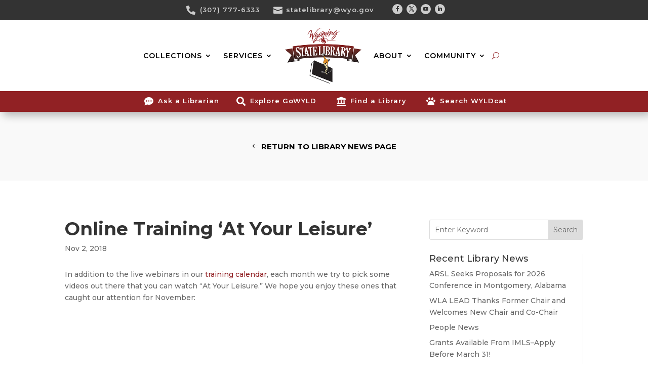

--- FILE ---
content_type: text/html; charset=utf-8
request_url: https://www.google.com/recaptcha/api2/anchor?ar=1&k=6LcP9A0lAAAAAI0GKtHx77DTqBhsge9pyKj7G-uU&co=aHR0cHM6Ly9saWJyYXJ5Lnd5by5nb3Y6NDQz&hl=en&v=PoyoqOPhxBO7pBk68S4YbpHZ&size=invisible&anchor-ms=20000&execute-ms=30000&cb=m2b4xdv4sai
body_size: 48934
content:
<!DOCTYPE HTML><html dir="ltr" lang="en"><head><meta http-equiv="Content-Type" content="text/html; charset=UTF-8">
<meta http-equiv="X-UA-Compatible" content="IE=edge">
<title>reCAPTCHA</title>
<style type="text/css">
/* cyrillic-ext */
@font-face {
  font-family: 'Roboto';
  font-style: normal;
  font-weight: 400;
  font-stretch: 100%;
  src: url(//fonts.gstatic.com/s/roboto/v48/KFO7CnqEu92Fr1ME7kSn66aGLdTylUAMa3GUBHMdazTgWw.woff2) format('woff2');
  unicode-range: U+0460-052F, U+1C80-1C8A, U+20B4, U+2DE0-2DFF, U+A640-A69F, U+FE2E-FE2F;
}
/* cyrillic */
@font-face {
  font-family: 'Roboto';
  font-style: normal;
  font-weight: 400;
  font-stretch: 100%;
  src: url(//fonts.gstatic.com/s/roboto/v48/KFO7CnqEu92Fr1ME7kSn66aGLdTylUAMa3iUBHMdazTgWw.woff2) format('woff2');
  unicode-range: U+0301, U+0400-045F, U+0490-0491, U+04B0-04B1, U+2116;
}
/* greek-ext */
@font-face {
  font-family: 'Roboto';
  font-style: normal;
  font-weight: 400;
  font-stretch: 100%;
  src: url(//fonts.gstatic.com/s/roboto/v48/KFO7CnqEu92Fr1ME7kSn66aGLdTylUAMa3CUBHMdazTgWw.woff2) format('woff2');
  unicode-range: U+1F00-1FFF;
}
/* greek */
@font-face {
  font-family: 'Roboto';
  font-style: normal;
  font-weight: 400;
  font-stretch: 100%;
  src: url(//fonts.gstatic.com/s/roboto/v48/KFO7CnqEu92Fr1ME7kSn66aGLdTylUAMa3-UBHMdazTgWw.woff2) format('woff2');
  unicode-range: U+0370-0377, U+037A-037F, U+0384-038A, U+038C, U+038E-03A1, U+03A3-03FF;
}
/* math */
@font-face {
  font-family: 'Roboto';
  font-style: normal;
  font-weight: 400;
  font-stretch: 100%;
  src: url(//fonts.gstatic.com/s/roboto/v48/KFO7CnqEu92Fr1ME7kSn66aGLdTylUAMawCUBHMdazTgWw.woff2) format('woff2');
  unicode-range: U+0302-0303, U+0305, U+0307-0308, U+0310, U+0312, U+0315, U+031A, U+0326-0327, U+032C, U+032F-0330, U+0332-0333, U+0338, U+033A, U+0346, U+034D, U+0391-03A1, U+03A3-03A9, U+03B1-03C9, U+03D1, U+03D5-03D6, U+03F0-03F1, U+03F4-03F5, U+2016-2017, U+2034-2038, U+203C, U+2040, U+2043, U+2047, U+2050, U+2057, U+205F, U+2070-2071, U+2074-208E, U+2090-209C, U+20D0-20DC, U+20E1, U+20E5-20EF, U+2100-2112, U+2114-2115, U+2117-2121, U+2123-214F, U+2190, U+2192, U+2194-21AE, U+21B0-21E5, U+21F1-21F2, U+21F4-2211, U+2213-2214, U+2216-22FF, U+2308-230B, U+2310, U+2319, U+231C-2321, U+2336-237A, U+237C, U+2395, U+239B-23B7, U+23D0, U+23DC-23E1, U+2474-2475, U+25AF, U+25B3, U+25B7, U+25BD, U+25C1, U+25CA, U+25CC, U+25FB, U+266D-266F, U+27C0-27FF, U+2900-2AFF, U+2B0E-2B11, U+2B30-2B4C, U+2BFE, U+3030, U+FF5B, U+FF5D, U+1D400-1D7FF, U+1EE00-1EEFF;
}
/* symbols */
@font-face {
  font-family: 'Roboto';
  font-style: normal;
  font-weight: 400;
  font-stretch: 100%;
  src: url(//fonts.gstatic.com/s/roboto/v48/KFO7CnqEu92Fr1ME7kSn66aGLdTylUAMaxKUBHMdazTgWw.woff2) format('woff2');
  unicode-range: U+0001-000C, U+000E-001F, U+007F-009F, U+20DD-20E0, U+20E2-20E4, U+2150-218F, U+2190, U+2192, U+2194-2199, U+21AF, U+21E6-21F0, U+21F3, U+2218-2219, U+2299, U+22C4-22C6, U+2300-243F, U+2440-244A, U+2460-24FF, U+25A0-27BF, U+2800-28FF, U+2921-2922, U+2981, U+29BF, U+29EB, U+2B00-2BFF, U+4DC0-4DFF, U+FFF9-FFFB, U+10140-1018E, U+10190-1019C, U+101A0, U+101D0-101FD, U+102E0-102FB, U+10E60-10E7E, U+1D2C0-1D2D3, U+1D2E0-1D37F, U+1F000-1F0FF, U+1F100-1F1AD, U+1F1E6-1F1FF, U+1F30D-1F30F, U+1F315, U+1F31C, U+1F31E, U+1F320-1F32C, U+1F336, U+1F378, U+1F37D, U+1F382, U+1F393-1F39F, U+1F3A7-1F3A8, U+1F3AC-1F3AF, U+1F3C2, U+1F3C4-1F3C6, U+1F3CA-1F3CE, U+1F3D4-1F3E0, U+1F3ED, U+1F3F1-1F3F3, U+1F3F5-1F3F7, U+1F408, U+1F415, U+1F41F, U+1F426, U+1F43F, U+1F441-1F442, U+1F444, U+1F446-1F449, U+1F44C-1F44E, U+1F453, U+1F46A, U+1F47D, U+1F4A3, U+1F4B0, U+1F4B3, U+1F4B9, U+1F4BB, U+1F4BF, U+1F4C8-1F4CB, U+1F4D6, U+1F4DA, U+1F4DF, U+1F4E3-1F4E6, U+1F4EA-1F4ED, U+1F4F7, U+1F4F9-1F4FB, U+1F4FD-1F4FE, U+1F503, U+1F507-1F50B, U+1F50D, U+1F512-1F513, U+1F53E-1F54A, U+1F54F-1F5FA, U+1F610, U+1F650-1F67F, U+1F687, U+1F68D, U+1F691, U+1F694, U+1F698, U+1F6AD, U+1F6B2, U+1F6B9-1F6BA, U+1F6BC, U+1F6C6-1F6CF, U+1F6D3-1F6D7, U+1F6E0-1F6EA, U+1F6F0-1F6F3, U+1F6F7-1F6FC, U+1F700-1F7FF, U+1F800-1F80B, U+1F810-1F847, U+1F850-1F859, U+1F860-1F887, U+1F890-1F8AD, U+1F8B0-1F8BB, U+1F8C0-1F8C1, U+1F900-1F90B, U+1F93B, U+1F946, U+1F984, U+1F996, U+1F9E9, U+1FA00-1FA6F, U+1FA70-1FA7C, U+1FA80-1FA89, U+1FA8F-1FAC6, U+1FACE-1FADC, U+1FADF-1FAE9, U+1FAF0-1FAF8, U+1FB00-1FBFF;
}
/* vietnamese */
@font-face {
  font-family: 'Roboto';
  font-style: normal;
  font-weight: 400;
  font-stretch: 100%;
  src: url(//fonts.gstatic.com/s/roboto/v48/KFO7CnqEu92Fr1ME7kSn66aGLdTylUAMa3OUBHMdazTgWw.woff2) format('woff2');
  unicode-range: U+0102-0103, U+0110-0111, U+0128-0129, U+0168-0169, U+01A0-01A1, U+01AF-01B0, U+0300-0301, U+0303-0304, U+0308-0309, U+0323, U+0329, U+1EA0-1EF9, U+20AB;
}
/* latin-ext */
@font-face {
  font-family: 'Roboto';
  font-style: normal;
  font-weight: 400;
  font-stretch: 100%;
  src: url(//fonts.gstatic.com/s/roboto/v48/KFO7CnqEu92Fr1ME7kSn66aGLdTylUAMa3KUBHMdazTgWw.woff2) format('woff2');
  unicode-range: U+0100-02BA, U+02BD-02C5, U+02C7-02CC, U+02CE-02D7, U+02DD-02FF, U+0304, U+0308, U+0329, U+1D00-1DBF, U+1E00-1E9F, U+1EF2-1EFF, U+2020, U+20A0-20AB, U+20AD-20C0, U+2113, U+2C60-2C7F, U+A720-A7FF;
}
/* latin */
@font-face {
  font-family: 'Roboto';
  font-style: normal;
  font-weight: 400;
  font-stretch: 100%;
  src: url(//fonts.gstatic.com/s/roboto/v48/KFO7CnqEu92Fr1ME7kSn66aGLdTylUAMa3yUBHMdazQ.woff2) format('woff2');
  unicode-range: U+0000-00FF, U+0131, U+0152-0153, U+02BB-02BC, U+02C6, U+02DA, U+02DC, U+0304, U+0308, U+0329, U+2000-206F, U+20AC, U+2122, U+2191, U+2193, U+2212, U+2215, U+FEFF, U+FFFD;
}
/* cyrillic-ext */
@font-face {
  font-family: 'Roboto';
  font-style: normal;
  font-weight: 500;
  font-stretch: 100%;
  src: url(//fonts.gstatic.com/s/roboto/v48/KFO7CnqEu92Fr1ME7kSn66aGLdTylUAMa3GUBHMdazTgWw.woff2) format('woff2');
  unicode-range: U+0460-052F, U+1C80-1C8A, U+20B4, U+2DE0-2DFF, U+A640-A69F, U+FE2E-FE2F;
}
/* cyrillic */
@font-face {
  font-family: 'Roboto';
  font-style: normal;
  font-weight: 500;
  font-stretch: 100%;
  src: url(//fonts.gstatic.com/s/roboto/v48/KFO7CnqEu92Fr1ME7kSn66aGLdTylUAMa3iUBHMdazTgWw.woff2) format('woff2');
  unicode-range: U+0301, U+0400-045F, U+0490-0491, U+04B0-04B1, U+2116;
}
/* greek-ext */
@font-face {
  font-family: 'Roboto';
  font-style: normal;
  font-weight: 500;
  font-stretch: 100%;
  src: url(//fonts.gstatic.com/s/roboto/v48/KFO7CnqEu92Fr1ME7kSn66aGLdTylUAMa3CUBHMdazTgWw.woff2) format('woff2');
  unicode-range: U+1F00-1FFF;
}
/* greek */
@font-face {
  font-family: 'Roboto';
  font-style: normal;
  font-weight: 500;
  font-stretch: 100%;
  src: url(//fonts.gstatic.com/s/roboto/v48/KFO7CnqEu92Fr1ME7kSn66aGLdTylUAMa3-UBHMdazTgWw.woff2) format('woff2');
  unicode-range: U+0370-0377, U+037A-037F, U+0384-038A, U+038C, U+038E-03A1, U+03A3-03FF;
}
/* math */
@font-face {
  font-family: 'Roboto';
  font-style: normal;
  font-weight: 500;
  font-stretch: 100%;
  src: url(//fonts.gstatic.com/s/roboto/v48/KFO7CnqEu92Fr1ME7kSn66aGLdTylUAMawCUBHMdazTgWw.woff2) format('woff2');
  unicode-range: U+0302-0303, U+0305, U+0307-0308, U+0310, U+0312, U+0315, U+031A, U+0326-0327, U+032C, U+032F-0330, U+0332-0333, U+0338, U+033A, U+0346, U+034D, U+0391-03A1, U+03A3-03A9, U+03B1-03C9, U+03D1, U+03D5-03D6, U+03F0-03F1, U+03F4-03F5, U+2016-2017, U+2034-2038, U+203C, U+2040, U+2043, U+2047, U+2050, U+2057, U+205F, U+2070-2071, U+2074-208E, U+2090-209C, U+20D0-20DC, U+20E1, U+20E5-20EF, U+2100-2112, U+2114-2115, U+2117-2121, U+2123-214F, U+2190, U+2192, U+2194-21AE, U+21B0-21E5, U+21F1-21F2, U+21F4-2211, U+2213-2214, U+2216-22FF, U+2308-230B, U+2310, U+2319, U+231C-2321, U+2336-237A, U+237C, U+2395, U+239B-23B7, U+23D0, U+23DC-23E1, U+2474-2475, U+25AF, U+25B3, U+25B7, U+25BD, U+25C1, U+25CA, U+25CC, U+25FB, U+266D-266F, U+27C0-27FF, U+2900-2AFF, U+2B0E-2B11, U+2B30-2B4C, U+2BFE, U+3030, U+FF5B, U+FF5D, U+1D400-1D7FF, U+1EE00-1EEFF;
}
/* symbols */
@font-face {
  font-family: 'Roboto';
  font-style: normal;
  font-weight: 500;
  font-stretch: 100%;
  src: url(//fonts.gstatic.com/s/roboto/v48/KFO7CnqEu92Fr1ME7kSn66aGLdTylUAMaxKUBHMdazTgWw.woff2) format('woff2');
  unicode-range: U+0001-000C, U+000E-001F, U+007F-009F, U+20DD-20E0, U+20E2-20E4, U+2150-218F, U+2190, U+2192, U+2194-2199, U+21AF, U+21E6-21F0, U+21F3, U+2218-2219, U+2299, U+22C4-22C6, U+2300-243F, U+2440-244A, U+2460-24FF, U+25A0-27BF, U+2800-28FF, U+2921-2922, U+2981, U+29BF, U+29EB, U+2B00-2BFF, U+4DC0-4DFF, U+FFF9-FFFB, U+10140-1018E, U+10190-1019C, U+101A0, U+101D0-101FD, U+102E0-102FB, U+10E60-10E7E, U+1D2C0-1D2D3, U+1D2E0-1D37F, U+1F000-1F0FF, U+1F100-1F1AD, U+1F1E6-1F1FF, U+1F30D-1F30F, U+1F315, U+1F31C, U+1F31E, U+1F320-1F32C, U+1F336, U+1F378, U+1F37D, U+1F382, U+1F393-1F39F, U+1F3A7-1F3A8, U+1F3AC-1F3AF, U+1F3C2, U+1F3C4-1F3C6, U+1F3CA-1F3CE, U+1F3D4-1F3E0, U+1F3ED, U+1F3F1-1F3F3, U+1F3F5-1F3F7, U+1F408, U+1F415, U+1F41F, U+1F426, U+1F43F, U+1F441-1F442, U+1F444, U+1F446-1F449, U+1F44C-1F44E, U+1F453, U+1F46A, U+1F47D, U+1F4A3, U+1F4B0, U+1F4B3, U+1F4B9, U+1F4BB, U+1F4BF, U+1F4C8-1F4CB, U+1F4D6, U+1F4DA, U+1F4DF, U+1F4E3-1F4E6, U+1F4EA-1F4ED, U+1F4F7, U+1F4F9-1F4FB, U+1F4FD-1F4FE, U+1F503, U+1F507-1F50B, U+1F50D, U+1F512-1F513, U+1F53E-1F54A, U+1F54F-1F5FA, U+1F610, U+1F650-1F67F, U+1F687, U+1F68D, U+1F691, U+1F694, U+1F698, U+1F6AD, U+1F6B2, U+1F6B9-1F6BA, U+1F6BC, U+1F6C6-1F6CF, U+1F6D3-1F6D7, U+1F6E0-1F6EA, U+1F6F0-1F6F3, U+1F6F7-1F6FC, U+1F700-1F7FF, U+1F800-1F80B, U+1F810-1F847, U+1F850-1F859, U+1F860-1F887, U+1F890-1F8AD, U+1F8B0-1F8BB, U+1F8C0-1F8C1, U+1F900-1F90B, U+1F93B, U+1F946, U+1F984, U+1F996, U+1F9E9, U+1FA00-1FA6F, U+1FA70-1FA7C, U+1FA80-1FA89, U+1FA8F-1FAC6, U+1FACE-1FADC, U+1FADF-1FAE9, U+1FAF0-1FAF8, U+1FB00-1FBFF;
}
/* vietnamese */
@font-face {
  font-family: 'Roboto';
  font-style: normal;
  font-weight: 500;
  font-stretch: 100%;
  src: url(//fonts.gstatic.com/s/roboto/v48/KFO7CnqEu92Fr1ME7kSn66aGLdTylUAMa3OUBHMdazTgWw.woff2) format('woff2');
  unicode-range: U+0102-0103, U+0110-0111, U+0128-0129, U+0168-0169, U+01A0-01A1, U+01AF-01B0, U+0300-0301, U+0303-0304, U+0308-0309, U+0323, U+0329, U+1EA0-1EF9, U+20AB;
}
/* latin-ext */
@font-face {
  font-family: 'Roboto';
  font-style: normal;
  font-weight: 500;
  font-stretch: 100%;
  src: url(//fonts.gstatic.com/s/roboto/v48/KFO7CnqEu92Fr1ME7kSn66aGLdTylUAMa3KUBHMdazTgWw.woff2) format('woff2');
  unicode-range: U+0100-02BA, U+02BD-02C5, U+02C7-02CC, U+02CE-02D7, U+02DD-02FF, U+0304, U+0308, U+0329, U+1D00-1DBF, U+1E00-1E9F, U+1EF2-1EFF, U+2020, U+20A0-20AB, U+20AD-20C0, U+2113, U+2C60-2C7F, U+A720-A7FF;
}
/* latin */
@font-face {
  font-family: 'Roboto';
  font-style: normal;
  font-weight: 500;
  font-stretch: 100%;
  src: url(//fonts.gstatic.com/s/roboto/v48/KFO7CnqEu92Fr1ME7kSn66aGLdTylUAMa3yUBHMdazQ.woff2) format('woff2');
  unicode-range: U+0000-00FF, U+0131, U+0152-0153, U+02BB-02BC, U+02C6, U+02DA, U+02DC, U+0304, U+0308, U+0329, U+2000-206F, U+20AC, U+2122, U+2191, U+2193, U+2212, U+2215, U+FEFF, U+FFFD;
}
/* cyrillic-ext */
@font-face {
  font-family: 'Roboto';
  font-style: normal;
  font-weight: 900;
  font-stretch: 100%;
  src: url(//fonts.gstatic.com/s/roboto/v48/KFO7CnqEu92Fr1ME7kSn66aGLdTylUAMa3GUBHMdazTgWw.woff2) format('woff2');
  unicode-range: U+0460-052F, U+1C80-1C8A, U+20B4, U+2DE0-2DFF, U+A640-A69F, U+FE2E-FE2F;
}
/* cyrillic */
@font-face {
  font-family: 'Roboto';
  font-style: normal;
  font-weight: 900;
  font-stretch: 100%;
  src: url(//fonts.gstatic.com/s/roboto/v48/KFO7CnqEu92Fr1ME7kSn66aGLdTylUAMa3iUBHMdazTgWw.woff2) format('woff2');
  unicode-range: U+0301, U+0400-045F, U+0490-0491, U+04B0-04B1, U+2116;
}
/* greek-ext */
@font-face {
  font-family: 'Roboto';
  font-style: normal;
  font-weight: 900;
  font-stretch: 100%;
  src: url(//fonts.gstatic.com/s/roboto/v48/KFO7CnqEu92Fr1ME7kSn66aGLdTylUAMa3CUBHMdazTgWw.woff2) format('woff2');
  unicode-range: U+1F00-1FFF;
}
/* greek */
@font-face {
  font-family: 'Roboto';
  font-style: normal;
  font-weight: 900;
  font-stretch: 100%;
  src: url(//fonts.gstatic.com/s/roboto/v48/KFO7CnqEu92Fr1ME7kSn66aGLdTylUAMa3-UBHMdazTgWw.woff2) format('woff2');
  unicode-range: U+0370-0377, U+037A-037F, U+0384-038A, U+038C, U+038E-03A1, U+03A3-03FF;
}
/* math */
@font-face {
  font-family: 'Roboto';
  font-style: normal;
  font-weight: 900;
  font-stretch: 100%;
  src: url(//fonts.gstatic.com/s/roboto/v48/KFO7CnqEu92Fr1ME7kSn66aGLdTylUAMawCUBHMdazTgWw.woff2) format('woff2');
  unicode-range: U+0302-0303, U+0305, U+0307-0308, U+0310, U+0312, U+0315, U+031A, U+0326-0327, U+032C, U+032F-0330, U+0332-0333, U+0338, U+033A, U+0346, U+034D, U+0391-03A1, U+03A3-03A9, U+03B1-03C9, U+03D1, U+03D5-03D6, U+03F0-03F1, U+03F4-03F5, U+2016-2017, U+2034-2038, U+203C, U+2040, U+2043, U+2047, U+2050, U+2057, U+205F, U+2070-2071, U+2074-208E, U+2090-209C, U+20D0-20DC, U+20E1, U+20E5-20EF, U+2100-2112, U+2114-2115, U+2117-2121, U+2123-214F, U+2190, U+2192, U+2194-21AE, U+21B0-21E5, U+21F1-21F2, U+21F4-2211, U+2213-2214, U+2216-22FF, U+2308-230B, U+2310, U+2319, U+231C-2321, U+2336-237A, U+237C, U+2395, U+239B-23B7, U+23D0, U+23DC-23E1, U+2474-2475, U+25AF, U+25B3, U+25B7, U+25BD, U+25C1, U+25CA, U+25CC, U+25FB, U+266D-266F, U+27C0-27FF, U+2900-2AFF, U+2B0E-2B11, U+2B30-2B4C, U+2BFE, U+3030, U+FF5B, U+FF5D, U+1D400-1D7FF, U+1EE00-1EEFF;
}
/* symbols */
@font-face {
  font-family: 'Roboto';
  font-style: normal;
  font-weight: 900;
  font-stretch: 100%;
  src: url(//fonts.gstatic.com/s/roboto/v48/KFO7CnqEu92Fr1ME7kSn66aGLdTylUAMaxKUBHMdazTgWw.woff2) format('woff2');
  unicode-range: U+0001-000C, U+000E-001F, U+007F-009F, U+20DD-20E0, U+20E2-20E4, U+2150-218F, U+2190, U+2192, U+2194-2199, U+21AF, U+21E6-21F0, U+21F3, U+2218-2219, U+2299, U+22C4-22C6, U+2300-243F, U+2440-244A, U+2460-24FF, U+25A0-27BF, U+2800-28FF, U+2921-2922, U+2981, U+29BF, U+29EB, U+2B00-2BFF, U+4DC0-4DFF, U+FFF9-FFFB, U+10140-1018E, U+10190-1019C, U+101A0, U+101D0-101FD, U+102E0-102FB, U+10E60-10E7E, U+1D2C0-1D2D3, U+1D2E0-1D37F, U+1F000-1F0FF, U+1F100-1F1AD, U+1F1E6-1F1FF, U+1F30D-1F30F, U+1F315, U+1F31C, U+1F31E, U+1F320-1F32C, U+1F336, U+1F378, U+1F37D, U+1F382, U+1F393-1F39F, U+1F3A7-1F3A8, U+1F3AC-1F3AF, U+1F3C2, U+1F3C4-1F3C6, U+1F3CA-1F3CE, U+1F3D4-1F3E0, U+1F3ED, U+1F3F1-1F3F3, U+1F3F5-1F3F7, U+1F408, U+1F415, U+1F41F, U+1F426, U+1F43F, U+1F441-1F442, U+1F444, U+1F446-1F449, U+1F44C-1F44E, U+1F453, U+1F46A, U+1F47D, U+1F4A3, U+1F4B0, U+1F4B3, U+1F4B9, U+1F4BB, U+1F4BF, U+1F4C8-1F4CB, U+1F4D6, U+1F4DA, U+1F4DF, U+1F4E3-1F4E6, U+1F4EA-1F4ED, U+1F4F7, U+1F4F9-1F4FB, U+1F4FD-1F4FE, U+1F503, U+1F507-1F50B, U+1F50D, U+1F512-1F513, U+1F53E-1F54A, U+1F54F-1F5FA, U+1F610, U+1F650-1F67F, U+1F687, U+1F68D, U+1F691, U+1F694, U+1F698, U+1F6AD, U+1F6B2, U+1F6B9-1F6BA, U+1F6BC, U+1F6C6-1F6CF, U+1F6D3-1F6D7, U+1F6E0-1F6EA, U+1F6F0-1F6F3, U+1F6F7-1F6FC, U+1F700-1F7FF, U+1F800-1F80B, U+1F810-1F847, U+1F850-1F859, U+1F860-1F887, U+1F890-1F8AD, U+1F8B0-1F8BB, U+1F8C0-1F8C1, U+1F900-1F90B, U+1F93B, U+1F946, U+1F984, U+1F996, U+1F9E9, U+1FA00-1FA6F, U+1FA70-1FA7C, U+1FA80-1FA89, U+1FA8F-1FAC6, U+1FACE-1FADC, U+1FADF-1FAE9, U+1FAF0-1FAF8, U+1FB00-1FBFF;
}
/* vietnamese */
@font-face {
  font-family: 'Roboto';
  font-style: normal;
  font-weight: 900;
  font-stretch: 100%;
  src: url(//fonts.gstatic.com/s/roboto/v48/KFO7CnqEu92Fr1ME7kSn66aGLdTylUAMa3OUBHMdazTgWw.woff2) format('woff2');
  unicode-range: U+0102-0103, U+0110-0111, U+0128-0129, U+0168-0169, U+01A0-01A1, U+01AF-01B0, U+0300-0301, U+0303-0304, U+0308-0309, U+0323, U+0329, U+1EA0-1EF9, U+20AB;
}
/* latin-ext */
@font-face {
  font-family: 'Roboto';
  font-style: normal;
  font-weight: 900;
  font-stretch: 100%;
  src: url(//fonts.gstatic.com/s/roboto/v48/KFO7CnqEu92Fr1ME7kSn66aGLdTylUAMa3KUBHMdazTgWw.woff2) format('woff2');
  unicode-range: U+0100-02BA, U+02BD-02C5, U+02C7-02CC, U+02CE-02D7, U+02DD-02FF, U+0304, U+0308, U+0329, U+1D00-1DBF, U+1E00-1E9F, U+1EF2-1EFF, U+2020, U+20A0-20AB, U+20AD-20C0, U+2113, U+2C60-2C7F, U+A720-A7FF;
}
/* latin */
@font-face {
  font-family: 'Roboto';
  font-style: normal;
  font-weight: 900;
  font-stretch: 100%;
  src: url(//fonts.gstatic.com/s/roboto/v48/KFO7CnqEu92Fr1ME7kSn66aGLdTylUAMa3yUBHMdazQ.woff2) format('woff2');
  unicode-range: U+0000-00FF, U+0131, U+0152-0153, U+02BB-02BC, U+02C6, U+02DA, U+02DC, U+0304, U+0308, U+0329, U+2000-206F, U+20AC, U+2122, U+2191, U+2193, U+2212, U+2215, U+FEFF, U+FFFD;
}

</style>
<link rel="stylesheet" type="text/css" href="https://www.gstatic.com/recaptcha/releases/PoyoqOPhxBO7pBk68S4YbpHZ/styles__ltr.css">
<script nonce="GX01-WqEcy4f9aCr7BdMOA" type="text/javascript">window['__recaptcha_api'] = 'https://www.google.com/recaptcha/api2/';</script>
<script type="text/javascript" src="https://www.gstatic.com/recaptcha/releases/PoyoqOPhxBO7pBk68S4YbpHZ/recaptcha__en.js" nonce="GX01-WqEcy4f9aCr7BdMOA">
      
    </script></head>
<body><div id="rc-anchor-alert" class="rc-anchor-alert"></div>
<input type="hidden" id="recaptcha-token" value="[base64]">
<script type="text/javascript" nonce="GX01-WqEcy4f9aCr7BdMOA">
      recaptcha.anchor.Main.init("[\x22ainput\x22,[\x22bgdata\x22,\x22\x22,\[base64]/[base64]/[base64]/ZyhXLGgpOnEoW04sMjEsbF0sVywwKSxoKSxmYWxzZSxmYWxzZSl9Y2F0Y2goayl7RygzNTgsVyk/[base64]/[base64]/[base64]/[base64]/[base64]/[base64]/[base64]/bmV3IEJbT10oRFswXSk6dz09Mj9uZXcgQltPXShEWzBdLERbMV0pOnc9PTM/bmV3IEJbT10oRFswXSxEWzFdLERbMl0pOnc9PTQ/[base64]/[base64]/[base64]/[base64]/[base64]\\u003d\x22,\[base64]\\u003d\\u003d\x22,\x22XH7Dr8OuV8Orw7nCmHowJAbDkQXDl8Kfw63CrsOXwqHDvCk+w5DDrUTCl8Okw5Q4wrjCoQ1gSsKPNsKyw7nCrMOZLxPCvElHw5TCtcOxwpNFw4zDgE3DkcKgfRMFIi06aDsPY8Kmw5jCuHVKZsOZw7EuDsKnflbCocOjwrrCnsOFwpZsAnIDH2o/ajx0WMOew6Y+BCfCscOBBcOLw54JcF/DhBfCm1LCm8KxwoDDunN/VGEXw4dpEhzDjQtAwq0+F8KLw5PDhUTCmMOXw7FlwoDCt8K3QsKmcVXCgsOaw7nDm8OgX8OAw6PCkcKbw40XwrQ0wrVxwo/[base64]/CncKYLiXDoMONLsKLw4lMwpLDuynDgl/CoxzCknHCpkfDosK8Fg8Sw4N5w5QYAsKla8KSNxJuJBzCoj/DkRnDsnbDvGbDtsKTwoFfwobCoMKtHFjDnCrCm8K+MzTCm3fDjMKtw7kXBsKBEHUTw4PCgF/DrQzDrcKdWcOhwqfDmD8GTnLCiDPDi0bCtDIAcRrChcOmwrEBw5TDrMKSbQ/CsRlOKmTDs8KCwoLDpmrDlsOFETDDp8OSDEF1w5VCw6nDv8KMYU7CvMO3OzUAQcKqAyfDgBXDlcO6D23ClSMqAcK2wqPCmMK0ecOcw5/CuiNnwqNgwpJpDSvCh8ONM8KlwohDIEZuMStqHMKDGChgQj/DsR9tAhxAwprCrSHCqsKew4zDksOvw6odLD3CssKCw5EbVCPDmsOSXAl6wq0GZGp0NMOpw5jDi8Kjw4FAw5EHXSzCl15MFMK9w61Ea8Kmw5AAwqBVfsKOwqAgOR80w4FadsKtw7VOwo/CqMKLCE7CmsKGRDsrw6wGw71PUj3CrMObCHfDqQgmLCw+dzYIwoJOVCTDuCzDjcKxAxhTFMK9GMKMwqV3fxjDkH/CjUYvw6MedGLDkcOlwqDDvjzDt8O+YcOuw5UZCjVwJA3DmgF2wqfDqsOyPyfDsMKGGBR2McO0w6HDpMKAw4vCmB7Cn8OAN1/Ci8Kiw5wYwq3Cqg3CkMONF8O5w4YLD3EWwoHCiwhGVSXDkAwZXAAew5sHw7XDkcOnw6sUHAMtKTkswrrDnU7CkU4qO8KxHjTDicOMVBTDqhPDlMKGTDhTZcKIw7nDqFo/[base64]/DlcKncAvCmXvDrgvDkBN4w4gyw4LCnDJtw4XCvgZGFnzCmgQuFGPDhhc9w5jCm8OJDcOdwqnCtcK/bMKEIcKOw4Faw6N6wrTCri3CswczwpnCnE1jwo/[base64]/DgcOrVA5ARH/Do21gwqzCl8OzW8OGWsKEwr7DtiLCgWJ1wrfDo8K7HAzCvwQ8YEXCiEAHU2FzUCvCgTdzw4Mgw5gsZVRdwq5sbcKfecKVcsOfwr/[base64]/ClyLCssOJw4UHP8OxCcO/wpBMw6jCmcKhSsK4wrg3w68Bw75/[base64]/LsKWwpNCw5dPEzsyw5XCiBPCqMKjKnsMcjsBM2HCtsOCWjjDgm/DmUQhd8O7w7vCnsK0JDRhwrw/w73CqXIRU0fCrDkxwpx3wpVvc0I7a8OYwpHCi8KvwphVw7TDo8KgAgPCmcK+wox4wqXDjErCl8OuQDrCnsKww7sNw78fwpXCtMKcwqozw5fCmn/Di8OCwo8zFhvCu8KbYWTDkV4sbHrCtsOyG8K7SsO7w54hCsKAwoBtS3FiEy3CtzByHRZDw5xST0kSbCJ5VENmw7kIwqhSwoQgwp7DowUQw4h+w517QcKSw5lDMcOEOsKGw70qw6VddQlUwqo/JsKyw6hcw5TDmXNsw4NrVcK2YxV+wqXCtcK0ccOEwqcEAA8DMcKpGUzDnz1/wq/DpMOaGHLDmjjCucOSDcKoTcO6cMKswonCq2gVwp0/[base64]/DhhDDlGVge2s1wpXDpMKYw6oUUAcwGAXCnxNBCsOrw5Ezw5TDgcOZw5/DpMO5w4JDw6gFAsOVwrkWwo1nDsOqwozCqFLCu8O/worDiMOvEsKBcsOqwplpAcOPGMOnC3rDi8Kew6XDuCrCmsKXwpAxwpHCgMKUw5fCtW0pwo/[base64]/DrcKfwojClTnDu8Onw6/[base64]/[base64]/[base64]/Dv8KjwoPChcK4G8O/RhsSZDYrVUNzVcOKEcK6w5rClMKQwq1Vw4/DqcOAwoZwQcONRMOxXMOrw7E1w4fCgcOEwr3DqcOjwrwYFkPCvk7CnMO7TF/Cm8KQw5PDqxbCuFbCkcKOwpt3K8OXY8O7w77CnRLCsh08wq7Ds8KpY8OLw4fDoMOnw7JUCsOTw6/DrsO/LsKrwpljd8KTLQfDgcK3wpbDhWccw6HCscK0Z0fDumHDlsKxw75CwpgIMcKFw5BXdsOZdxXDgsKLQg/[base64]/wo03woofw73ChQTDlcO9EMK8w6h6w4rCusKPU8KOw4XDkwh3fg/DgWzCscKZGMKLDsObNmtUw4MAw53Dl18Yw77Dgkhjc8OWSkXCnMOoDMOwa31KCcOew7gQw6Q7w7LDmwbDlB1Nw7IMSXzCrsOjw7rDrcKBw4Ibcj8mw4lJwo/[base64]/CoSAjw5rCiMOZdSTCmsOkw4vDu8OnwrTCrGfDvMKWZ8OAHcKiwp/ChcK9w6XCjMKyw5fCj8KdwqJEeDwXwo7DiRnCiCVINsOWfMK+w4XCrsOIw5VswofCnMKBw6kGTS5oNglRwqNvw57Dm8OPQMKTGivCtcKqwoDDgsOveMO/Q8OiQMKqZ8KMbFbDtQLCvVDDiU/CtsKEaSjClw3Dt8OnwpRxwprDsSItw7LDtsO3OsK2cAFYYkgqw4J8SsKDwqHCk2BdL8K6wrstw7F+AHHCiwF4VX9/PBLCs3draj3DhwDChEBkw6fDvmdjw7TCu8KLWXsQw6DCusK6w68Sw6Fvw6UrScOpwofDtwnDjG/[base64]/CsAlQHE1adjTCgmdJw5/[base64]/CvSlUwp0BLSk+L3tmw6BEc8KkwqvDh0vClMOfCFjDpinCggzCgHJrYl1mfDcrwrJ/[base64]/[base64]/ChUJ5e8O0L8O4N8O/WH0pJSZrwrE1w4/DmQQ0RsOawqHDpMKGwqI8bMODNsKPwrAyw5I7AMKewrnDogjDpDLCoMOaayrCuMKSCcKlw7bCqWg4NHXDqQvCo8OMw41lJ8OVNMKyw69Xw54VSW/CrMOYFcKHKR16wqPDv1xqw5Z7AjnCj09cw6Ahw6hiwp0oETLCuDjCu8Ozw4nCucOBw4XCoUbCg8OPwpxow7lcw6J3VcK/W8OOR8OFZhjDl8OtwovClVzCrcO6w4Bzw77CgmnCmMKIwoDCq8KDwp/CvMOUCcKgEMKDJBkEw4RRwoZeOAzCrlrChXLDv8K5w5sbQcOdWXscwr4hAsOvPC4dw5rCpcKaw6PCgsKwwpkWZcOFwonDlS7DosO6csOTMxvCk8OVezrCjsKOw4F/wo7CmMO/wr4XOBDCucKcUh0vw5jDly4cw5jCg1p8LGp/w6sIwoFJasO+W3DCh0vDmsKnwpfCtgpqw4DDmsKQw7zCv8KEaMOBYzHCjcKQwqzDgMOjw7Zhw6TCm2EuKFZ/w5nCvsK3KkMSLsKLw4JJd0HCpcONEUfCpF1pwo4xwpR9w7lODywTw6fCtcKOUDbCoRogwqHDoTFrdMONwqXClsKkwp95w4V/esO5BE3CiyTDtEUHOsKiwpNewprDsTE/w7FHCcK4w7fCjcKPEXnDm3Zdw4jClUd0wqtqaVrCvzXCnsKNwoTDh27CmijDjAxmR8KBwr7Ci8K7w5HCryEqw4LDnsOLNgnCvcOiw7LCqMKACxwlwo/DjgQBPkgNw4/[base64]/[base64]/QMOdL8OpCggFw5o/woDCj8OUwr1dwpjCrB7DuyBjMiLCh2TChsOmw5tXwq3DqRLCqRsHwpvCisKjw6/[base64]/w4tocXA3F2bCtlIGPXIiwozCrlljTGLDrRbDucKHIsOrQ3zCm2A1FsKEwq/[base64]/CrG9Awql2wqcbwo5idcKRDkASDTAHw5NZGzfDtcKecsOnwrvDh8KzwoZ5A2nDtxzDun9aJRTDocOuLcK3w60QUsKwd8KraMKbw5k/RjgzVCTCj8Obw5sNwrrCucK6w5srw69Tw4tZEcKtw4ZjQMKlw6VmDE3DmERGIjnCnWPCojw5w7/CqxjDq8Kuw7TCn2Y1EsKVC2Y1bcKgecOdwojDlMO9w58vw7zDqcOaV1XCglZEwoXDkW95f8K+wo5Ywr3ChCbCgkNraTk6wqTDvsOAw55xwokPw7/DucKcCwDDl8K6woQbwpIUPMOCKSrCl8O5wp/[base64]/ChCDDj3nDlmzDucOsw6XDssOawr48L8OZJwp8ZVUQLQfCjWTCvwTCv2PDvyQpO8K+IMK/wqvCuBPDuVzDv8KcRDvClsKoIsKZwrnDh8Kwd8OCNcKmwoc5MVxpw6vDkXvCnsKXw5XCvRbCtlfDpS9+w6/ClcOowrAvJ8KVw4fCqmjDjMOxE1vDr8KKwoV5eCJeFsKlC0xgwoVWYcO/wq3CscKeKcKcwozDgMKNwobCkxNxwpI3wpkcw6LCpsORalPCsATCjsKSYQEywoVMwolnacKTWgBmwpTCqsOAwqsLIxt/bsKrR8KrZ8KHeR8Nw5duw4BzOcKFQcOhLcOtfsOFw6tvw7nCjcK8w7rCmyg/PcKPw4cPw7PCh8OjwrE/[base64]/DjsOVwocnw4diSMOLwqBRGcOIW8OlwpvDk28PwoTDpsOhV8KZwpxHLHUvwrlLw5/ClsOzwpvCmxfCicO6bzrDmcOswpPDgUsrw4lPwp1JUcORw7M1wrvChy4rQmNvwp/DhW7CkFcqwrh/woXDgcKdN8Klwo1dwqNoLsOcw6Biw6Muw5jDkg3CisKGw5MEHQxgw5VZBCDDlWzDrGlADi1gw7sdPzUFwr01f8KndsKvwofCqVnDt8K1wq3DpcK4woQgfgHCoGlDwok6YMKEwqPClS1lJ2vDmsKhOcO/dTl0w6bDrnPCqxcdwoN4w53Cs8OhZQ8vOXxbTcOJfsKrK8KZw5PCh8Kewow5wrxcDlrCusKeBnQ5wq/Di8KpTTUbdMKwEy/DvXMKw6kfMsOCw7A0wrFzZ2BEJSMRw6IhFsKVw5HDiS8OfTrCu8KrT1/CncOTw5lWIB9WBE7DoUfChMKwwprDpsKkDMO7w4Irw7zCmcKrM8OVQcOtGkhTw4tIfcOXwosyw43DjFTDp8KcA8Krw7jChHrDuT/DvcKRQScXwp5DLnnCjnfChC3Cr8OnUxlHwpHCv0vCs8O+w5HDo8K7FX8BWcOPwrHCgQLDtcOWH2sHwqMZwpvDhgDCrSRMV8OFw6/CpsK6J3TDnsKDHQHDisOXQQzCtsOHYXnCk39wGMKsQcOiwrHCh8Ofwr/Drw/[base64]/CscO0YsK7wp7Cr8Ogw58IwqNnNQkOfGtLXlXDtDoBfsOQw4bCkgwkAjLDtzATGMKlw7DDisKgZcOWw4NFw4okw5/[base64]/[base64]/DkGsjw6bDrsKmwoLDtEnCkcOvw4jDucORfcKyPBYWGsOgTUlVNnkhw5tnw7vDuAHChV3DmMOTSg/DnAzDlMOmJcKjw5bClsOLw7ZIw4fDpErCtE4aZF5Cw5jDpB/[base64]/CrhHChMKeSVE4QSp2wq8/bDZYw7bCmCjCpj/Di1XCjy9sMsOgFms4wp1Wwp7DgMKrw4vDh8KpWj1Kw4DDggN+w6oiZRNZUAbCpx/CqX/[base64]/ScK4wqtMXMKqacOmQHkvwrbDtDLDkMKWwp1SJz4KRDoxw5vDusOPw6HCm8OsakLDvlJvd8OIw48OZMOfwrXChBQiw5DCp8KIWg4NwqoUc8OQLMKHwr5oKWTDm0tuSMO+JCTCncKfK8KjWH/[base64]/DjlNpw57CmcKGw5vDgMKGw6LCvsKXXcOEWcOfwrkvRMOvw5gPP8Knwo3DvcKiTcOKw5IFGcOkw41Ewp3Ci8KXA8OpBlvDlS4secOAw54TwrpQw6pew7t1wrrCuSpVesKmAcKHwqEwwo/DusOzMsKNZwbDisKKw7TCssKrwqEwCMKpw6nCpzwYH8OHwpJ2SS5oYMOZwrdqKxUswrV5wodhwqnDpsKuwo9DwrVlw43DhSJEc8Kaw4jClsKtw7LDrgvDjsKRMBc/wp03acK2wqsLc0zCq2DDpmYPwrjCogPDk3nDkMKZaMO+w6J6wobDkArCjkHDk8KxBCnDp8O0eMK5w7/Dm39Pf3fCrMO5eVjCv1gmw7zDocKYYmXDlcOtwpMfw6wlYcKmbsKPV2nCmlzCjSZPw714ZTPCjMOHw5DCk8ODw7zCmMKdw6cawqt6wqLCncKwwoPCr8O9woVsw7XCmwnDhU5Hw5bDksKPw4vDhcK1wqvDg8KuTU/CmcKwZW8bMMK2AcOmBizDoMKswqpxwpXChMKVwrPDkFMHasK0HMK4wpDCvsKrNxvCnC5Gw6PDl8KUwqnDjcKuwro7w5EowrnDgcOAw4jDk8KFQMKFTTnClcK7CMKVdGfDmsKwVHTDisOeSnbCp8O2e8O+QcOfwpQ1w74MwrFNwpHDpS3ClsKRDcKQw6zDhRHDjiITCk/CkXkUa1HDnz3CtmrDsjTDkMKzw49yw6PCqcOUwpwPw7kmUik2woYxEsKta8O3IcOdwoEZw7Iyw73ClwjDi8KrTcKrw43CusOZwr5/RHHDrzjCocOywovDgiYDSgZbwpJDUMKTw7tEXcO+wr9Cw6BZTcO9KyBqwq7DnsKpBcO8w6h3Rx3CuADCjkHCmXEaaBbChnDDmMOoYF1Cw6FnwpPDgWt8WiUrEMKaAwvCtcOUQMOewq1HScK1w5QHwrPDnsOswrwzw6hLwpBEf8K/wrApcxnDvBtwwrA7w5nCpMOQFAUVbcKWCn7Diy/[base64]/DhMKTwp/DhWtaUwYNXwNGAcK0w5RgQDrDsMKBAsKhQxjCjVTCnRDClcOYw57ChjHDuMKzwoXDtsK/KcOIPcK0NU/[base64]/CtF3Du8KUG2vCpMKJKcOIwo7DhMO7QwTCpwvDvFjDpsOGfMOJaMOUeMOcwoksNsO2wqLChsOpSCjClyh7wobCj3kNwqd2w7HDvcK8w4IrF8Oowr/[base64]/[base64]/DogHDvQZmA8KRwqnCusKCw6wKdsOFCcOSw7/CkMKZNW3DmsKcwqMrwr9tw7LCl8OpR2LCiMKGCcOaw6jClsKCw7kTwrA5WgnCgcKbJlDChk3CvkMIbUFSXcOlw4PCkWUVHVTDp8KdL8OaCMOOFwhuRV47MwzCi3HDtMK1w5HDn8Knwrt4wqTCiDDCjzrClU/ChcONw4HCjMOcwr9uwpc8PhZsbnJ/[base64]/bcO+VCrDnMOdwpHCtQTDoxzClsKawoPCp8KuUsOSw4PDmsOITHHDq0XDswXCmsOyw4VDw4LDtCJ9wo9awrxBTMKKwqjDtFDDicKXLsObETx5S8KIIgrCnMO+Mjp1IsKpL8Kkw69Fwp/CijZbEsOAwrACaCnCsMKJw5/DssKBwpdQw4PCnkQ2ZcK3w75vZTrDv8KFQsKNwovDs8OmP8OkbsKfw7FNTmkQwqHDrR84e8OTwrzDtAMpeMKWwpw2wotELm0Vwq1cACAKwo9AwqodWj5Dwp7DuMOywrUYwoRYCUHDmsORJ0/[base64]/DkHNOV8KHw6TDoMK9w6DCgsKIw5zDr8O9N8KxwoXCkg/DnyTDhsKLEMKHBMOTPyAzwqXDuXHDo8KJHsOzPMOHNSAqW8OJR8OVfwPDsR0GZcKuwqjCrMO0w7vCinNew68lw7M5w6xcwqHDlzfDkCg8w6TDhAfDncORRxdkw6lbw6AVwoEXHMKIwpApGsKTwovCosKvHsKKdjN7w4jCpcKBBD5wAjXCjMOrw4/CjATDkhLCr8K0PS3DncOnwq/CshA4RMORwrINUXI1UMOLwpjDrTzDk2gxwqxtYsKIRBwQwpbDpMO0FH0uHxnDi8K1EmHCqy/Ch8KHY8O7W3oKwrZVWcKnwprCjikkD8OAPsKzHnPCp8OhwrJaw4nDnFfDocKEwrQ7SSk+w6vDpsOpwpdFw5A0C8OPRmZcw5vDssONNF3DkXHCnC4BEMOvw7IBTsO5UlJfw7XDoBFyRsKbasOawrTDo8OLTsKDwqzDo1vCksOJCHQleRY/C2nDkyTDssKbHsKOJsOBT3zDqTggaRcRP8KGw4dyw6zCvQM1Gwl+CcKGwoh7bV8ZQQxqw7pWwqgJcVh/U8O1w51twpBvWSQ5V01SKzLCi8O5CSYTwrfCpsKPE8KgBwfCnSXCsUk+QQfCu8KnfsKzCcO7wrzDk1vClg1ew5jDuwnCmsKxw6kUCMOFwrVmwqk5wqPDjMOZw6nDq8KjIcO0LSckNcKoGVwracOow77DuT7Cs8O4wr/[base64]/DtcKOw5gMwpR0aHxqw6vDuS5BasOjw7rCl8KVGsOuw4jDjcO3wpATUg84HMKIZ8Krwq0xe8KUNsOTG8Kqw67DtEDCnizDqsKNwrnCosKqw75lcsO9w5PDmGNeXxLDgSwSw4MbwrN9wojCrFjCm8OJw6PDnw5OwrjCh8KqBg/Cl8KQw4p8wrzCgg1aw60ywowhw7xVw7vDo8OYDcObwoA/w4QEPcKWXMKFWhTDmnDDpsOTL8KgSsKTwrwXw5lyG8Khw5cIwpBOw7gxBcOaw5vCu8OhU0kPwqIjwqLDp8KGJsOWw77ClMKXwrxFwqLClcKdw6/Dq8OpGQkewotAw6YAIzVBw6FhO8O0PcKPwq5Kwo0AwpHCgMKVwr0AAsKawrPCmsONJQDDncKpSy9iw7VtB1/CscOeBcKmwqzDkcO0wr/DqHsuw6fCjMO+wrM7w7/DvCHCmcOFwrzCuMKxwpFKFRvCtkFyVMOcA8K4WMKPY8OsUMOLwoNzBjXCpcOxXMOaAXZXLsOLwrtPw6DCo8K4wrMVw7/DiMOIw77DvUx0RxhLUTFIIiPDmsOSw5LCvMOyczR7Dh7CvsKXJXZYw5ZWXGpww7Q6DghWNcObw5DCiQg9WsODRMO8LMKSw75bw5HDozU+w6PDg8OlfMKyQMOmK8OxwqtRXGHDgzrCm8KfZ8KIZj/ChRIyNiQmwqcMw7DCi8KKw59VBsOjwrJSwoDCvyJ6w5TDiTrDpsO7IS99w71mUkhkw4jCrUDCjsOcGcKUD3A5ccKLwrXCkgXCh8KkA8KgwoLCgX/Don4jKsKdAm/CuMKuwpsywqfDrHXDkFZ7w7hcQSrDjsOCOcOzw4TDjDRaX3ROS8KlfsK6BznCiMOsGsKgw4tHaMKnwpFgZ8KLw5wQVFLDu8OZw5XCr8OBw4sgUAN7wobDn1sNWWXCoQ4lwo8ow6fDiVxBwoAoNCZcw4gawpXDqsK+w5zCnhhowpc9GMKOw6AjF8Ktwr/Du8K3acK/w50ZV0ENw7HDucO0fg7DqsKEw7t7w77Dt10Pw7BraMKgwq3CusK9KMKZA23CqQVnD2HCj8KhFGvDhEjCocKjwqDDrsO3w7soUGnChzfDo3s7woE7ScKfLcOVHRvDqsOhwoQMwpc/VlPCjBbCkMKqMkpwGyN6GkPClMOcw5M/w6/Cv8KxwrMvBXkUP18ORMO6FMOyw653dMKSw6gywqlXw4XDhwPDtjbChsKjA016w5zDvikJwoPCg8Kjw5lNw59hHsOzwqltNsOFwr80wojClcO/SsKpwpbDu8OUHMOAF8K1XsKwawTCtBfDuylBw7nDpwpYDk/CuMOGN8OdwpFrwqgVLMOhwq/Dl8KZZgLCvwlQw5vDiBrDhHMvwqxhw5jCm2cjb1gjw5/DmV5Iwp3DmsKUw70PwrM+wpDCnMKudzAUJDPDqGl5WcOfIsOcbWnCk8OxSW15w5PDmMOew7fCmXLDmMKHS3wRwo9MwrjDuErDssO3woPCocKgwprCvsK0wrQzdMKaGCRAwpkGc3Vsw55nwobCp8OGwrNvIsKeS8OwGcKzEk/Dk2nDkiQgw4vCr8O2XwwycmPDgCQQPkHCjMKoZ3TDvA3ChmvCpFImw5pGXCvClMOlZcKuw4vDsMKBw5nCj0MDKsKyYwHDlsOmwqjCnSrDmTDDl8KnPsKbbsKCw7sFwpfCtwg/OXZ9w79vwrlGG0RkVVl/w6o0w69Bw53DhAQbBnLCpcKiw6RLw7Upw6LCi8OswoHDr8K6csO8bCp1w7xcwoE+w5o3w4VDwq/DkT3CmnnCtsOGw4xJZkk6woXDucK6VsOHRHolwpsFPg8mQMObbTc8RcKQDsO6w4/[base64]/[base64]/[base64]/w5LDo2vDnjzDpXDCnVR8U8OTFDTDiTRKw6nDgHwPwohJw60LG27Ds8OnCsKic8KAb8OUZ8KRf8OcUB1JFcKcWcOAbEZow5DCvgrChFnCnjvDmnTDmktew5QSMsOManckwp/[base64]/CgcKXJsOMb2TCh8KZw4/Do8Kjw6fDh0p8w6VSWhoCw51kD3lvRFXDs8OHHWbChhjCjW7DnsOlXhTCg8K8C2vCgirCmiIFHMOGw7LCrVTDkQ0aOXvCs2/DpcKCw6AJJn5VTsO1ZcOUwpTCpMOYejzDgD7ChMOkO8ORw43DicKnczfCimLDnFwuwoTCo8KvP8O8Ym1DYm7CpcK4PcOfK8KqMVzCh8KsAsKPbiDDsQTDicOvGcK/wrVXw5PClMOVw6LDlRMMOUfDmEEMwpnChMKIfsK/wrvDjRfCisKDwrTDqMKsKVvCr8O5IUYYw7Y3B1/CssOKw6fCtMOaN0V3w5slw5TDoQZ7w6sLXkrCozNhw7rDul/Dqh/[base64]/KWIHw6fCgDzCvHt3w6grZS5mw7QcdMKBw68kwo/DicKNB8KXKGRLdSPDuMOgFSUGUsKywoMjI8Opw4PDlSg0XcK5AcO/w5PDujrDksOGw7p7L8Ouw77DolVYw5HCrcOwwpxpCS1yKcO8b1/Dj19lwp97w57CjnfDmSHDjMK3wpY/[base64]/CgFzDk8OyJznDvV0Swr/CusOLwqIQwqLCjsOjwoHDiVbDtFI6XUvCkAIHKcOQD8OEwrkMDsOTcsOSDnMmw73CssONTT7ClMK0wpAXSH3Dl8Olw4Jfwq0NNMOJJcKxDUjCo0x7FcKjw7bDjB9SUMOwWMOQw48uXsOPwrQJBF4Hwq4sNGHCscOWw7RgY0zDvlJTdU/[base64]/ClB/DvMOUw6nCr8KEXsKdw45tLh7Cj0siUQTDhlB4ccO4M8OzOjLCkl/DlAvCnW/DtBfCusOiCnh1w5PDvcO/O3nCrMKDccKOwph8wr7Dk8KSwpLCs8KOw6jDocOhNcKHVn3DksKvTncjw7zDgSjCqMKCCcKgwrNIwoDCsMOAw6MiwrbDlDQWP8KawoIREEQaUGA0fHEpXMOvw4BEcxjDo0fDrjYYHHnCuMOMw4RvZGxtwpEtSkM/DSNzw75aw54XwpQqwofCug/DtEjDqArDoQzCr1dcH24odUnCkCxQJMOtwrnDj2rCr8K1UMOWZMOEw4bDr8OfBsKKw7A7wprDqCTCkcKgUQYXIyUzwpc0ID9Kw5Ijwrp/[base64]/DlyUww45ZDMKNQ8O1wqTDmxHCt8KzwqpOZcKWw6bDq8KkTGMGwr3DlWrChcK3wqdswqgePsKHcMKDDsOIRBgWwok/[base64]/CqsOGwpZ6wpvDrMOINMKXwrF2w6BKZ2wPwpFnOEvCrxvCnT/CjFzDrTjDkWhfw6XDohHDisOAw5jDp33DsMOKdCMuwrtpw6p7wpTDosOrCjQLwoNqwrFIUcOPBsOJVsK0bFQvDcK8ETPCiMOMc8K7Lxd9w4DCn8O3w6fCrcO/BH0iwoVPJiHCs0LDr8O/UMKHwozDomjDrMOvwrclw501wo0RwqJLw6DCigFYw4MVcA96woLDocKWw77CusKRwrPDlcKdw5M/QncpcsKKw6sPU0dvFBdaN0TDkcKswpEZAcK7w51sasKbXmrCthDDqsKwwprDuUIkw5zCsxVHFcKfw5LDhXkFHsONWCrDtcKfw5HDscKjKcO9dcOCwr/CuQfDqQJIRm7DosKyLsOzwrzCnBDClMOkw5hLwrXCl0DDvxLCisObYcKGw6kcUMKRw7LDlMOawpFvwpbDijXCrDpLFzUvKSQ/OMOsK1jCpxnCtcOVwpjDjMKwwrgLw5fDrVBAw7oBwojDjsKTNxMbXsKLQsOyesOOwofChsOIw4XCl13DhlBLXsO9U8K+c8OCTsOqw53DvC4aw6nCgj18wqVpwrACw4/Cg8OhwrbDow/DtWrDtcOEK23DqyHCkMOVPn95w51Aw7TDlcOow64ENCjCr8OLOExmEENgEsOywrtQwp1iNihsw6hDwqTCj8OKw5jDkcOhwrJoW8KKw4lfw7bDh8OQw7tjZsO2Rx/DjMOjwqF8AMOOw4fClcOceMK5w6Fxw4xTwrJBwr7DhMKNw4ILw4TCrXvDtVctw7HDi0DDszBFVHTCllXDisKQw7TClm/DksKPw5PCjWfDssOfZMOkw7XCmsOIdjd9w5PDi8KQThvDiSJqwqrDoARaw7MvK0nDuBRKw5oWMCnDuArCok/[base64]/[base64]/HsKPFcOxZkzCpMOzPybDsMKjHcOEw7jDoBBYJR0mw7svHMOdw6/DlBU1UcK9cjHCn8OCwplLwq4jFMOqUgvDhynCoBgAw5t9w7zCtMKaw6TCoVwifVxgQ8KROMO5fcKzw5fDtiZPw77Cu8OKb3EXf8OiBMOsw4DDpcOmHjLDh8K/[base64]/Cq8OpFEXCk2Rqa8ORPAjDvy1AV8K/w7g3bXJLBcOUw55ffcKEP8KnQ3JQA3jCmcOXW8KZYnfCpcO0HxbCq1/DoRgOwrPDlzwiFsOvwozDo2IhOTM8wqnDgMOHeTMeEMO4N8O1w6XCj3vCp8OlH8KPw6MBw5PDrcK6w4jDv1bDrQbDp8KSw4zDs2DCg0bCkMOww5xvw65Jwodsa04yw7fDg8Oqw5swwobCjsKEQ8ONwpNAJsOyw6UVHUjCpDlew6lBw7cJw4s/wq3CiMOcDGXCg0rDiBPCiz3DpcKjwqbDkcOXSMO4R8OZInpzw55gw77CqWLCjMKcM8Knw6FIw4DCmzJFEGfDgWrCjnhkwqrDnmg8CQfCpsK7WBFjw7p7ccOaIiTCuBZeCcOnwoxJw4zDvcOAW07DrcK6wrBGDcOGDXHDvx0vw4dww7JkJmkrwqXDmMO8w7I/NGV7GA7Ch8KjM8KYTMOmw65dND4jwocRw67CllYtw67DncKJJsORE8KmMcKATnzCmG5xVVzCv8O3wo1CNMOZw4LDkMOjViLCnwnDo8OkNcO+wpctwpXDscOWwp3DpcOMYMO5w5/DonQnbMKMwprClcOGb1rDtGkPJcOoHzB0w4TDhMOTQ3DDpGkPcMOHwqV/SGRuXCzDj8K8w6N5QMO5CV/CiTvCq8OXw5oewrxqwr3CvGfDjRJqwqHCjsKFw7lPCMOIDsObNTfDtcKoAFdKwptmPQk2RF3DmMKzwpUIMA5sGcKrwo3CoHLDjMKmw4FOw4sCwoTDjsKPJmk/RMOhCDHCoC3DssO4w7FUEl/CrcOMazHCu8KKw7xOwrYvwolxWS/DjsODacKgWcKEIlJjw7DCs3MmP0jCl3B/[base64]/CisOdw5ghwozDsMO9dilzw6QubsOgYzpHwqwOw5zDlUN2Y1PCthfChcKow6VHZMOxwpwrw6U0w6bDncKPDmldwq/CjmRNQMKiAcO/[base64]/CsVd+wrLCozDDngrCjzY3HjFmwqTDsgrCisKITcK4wo8pE8K3KsOUwpDChw9BdWgJKMKWw58jwqdOwp5Qw77DmiHDv8OKw5Iiw4zCvFoOw5s4U8OKJWnDvsK1wpvDpRXDmsKHwoTCowJnwqJXwo0fwpRZw6hWIsOWX0zDkB/DvsOSHX/[base64]/[base64]/Do8OCwpBGwoBRTMKNw5MJDsKEFG0Mw5DCgsKbwpwUwolzwoTDjcKwQcOfScOwCsK4XcKtw7sTKhbDumLDtsO7woorbcOBdMKSIjbDgsK0woo5wrjCnRrDn1jCjcKZw7EJw64TRMKBwqnDlMO/I8KdacO7worDvm1Ew6gTSVtowo4uw5AKwqhuUCAHw6vChSICJcOXwot7wrnDiSfCgU9wfX7CnGfCssOWw6NowofCskvDgsODwobDksOgaC8FwrXCscOUDMOiw4vDhkzCnUnCtcKAw57Dg8KSNH/DrWHChGDDtcKsBcO8b0dEc1QUwozCqCxMw7/DvsO4O8Otw4jDkE5+w6t9SMOkw7QMMW99J3DDuGLDgFgwHsOvw4MnVsKrw4R0QXjCkmgSw6PDhsKJHcKmVMKOdcOIwpjCmsK6w5RNwpwTWsOcbAjDp2Zow7HDjQzDsAEqw6AfO8Ovwqs/wpzDk8O1w71uWQBVwprCrsOONnnCjsKJWcK3w708w4YnLMO4B8O3AMKdw7lsUsOvCinCrE4bSHo/w5nCoUZewrjCu8KQcMKLN8OVwo3DusOlKUjCiMO5XVxqw5fCqsOjEsKfAVPDk8KdfSLCpMObwqRPw5ZgwoXDocKMUlt8KsKiUgTCvC1dCMKCDDrDqcKRwq5MYi7DhG/Crn7DtC7CpW0ew4BlwpbCnnrCpiBdSsOuYGQBw5jCq8O0HnPCnnbCg8Odw7tHwos2w6kibAvCmjbCoMKIw7A6wrMlbmkEw7cdf8OHbMO0bcOOwoxsw5bDrRA5w4rDv8KsRhTCucK5wqdgw7/DjsOmE8OaZwPDvgbDnT/Do2bCuQLDnXNJwrRQwoTDtcO+w4cRwqojDMOnCTJ/[base64]/[base64]/DkwdhfDHCsXHCoDlxasK/w7/Dt8KxVydnwq8VwrUMw4l1WTY9w7E2woLCkHLDnMKLYmxrGsOIOWUYwp4eJCMmDzs6XQUZJ8KmR8OONcOpBBvCnSvDlmkUwrogCW8ywpfCq8Kuw7HCjMOuSVzDuEYfwr1Zw5JIVMKFSW/Dg141TsOHNcKEw5LDksKrUzNhG8OGEGFPw4rCvHMxN0B1PVUMSVcqUcKZVcKIwooiIMOPEMOvGcKyDMOWScOGJsKDCsOBw6Iswr0dRsOYw69vcjE/NFwnPcK+RRNOEVlLwqzDjsO7wpBYwpNSw4oUw5RiCFIiQnPDrcOEw50uRDnDosOhUMO9w5PDv8OZHcKbUjTCj3TCrBN0wrbDnMOgKzDCjsOmOcKHwogWwrPCqWURwp9sBFs8wr7DrmrCn8OHMcO4wpXCgcOiwpfCrBvDqsKfU8ODwp5j\x22],null,[\x22conf\x22,null,\x226LcP9A0lAAAAAI0GKtHx77DTqBhsge9pyKj7G-uU\x22,0,null,null,null,1,[21,125,63,73,95,87,41,43,42,83,102,105,109,121],[1017145,536],0,null,null,null,null,0,null,0,null,700,1,null,0,\[base64]/76lBhnEnQkZnOKMAhmv8xEZ\x22,0,0,null,null,1,null,0,0,null,null,null,0],\x22https://library.wyo.gov:443\x22,null,[3,1,1],null,null,null,1,3600,[\x22https://www.google.com/intl/en/policies/privacy/\x22,\x22https://www.google.com/intl/en/policies/terms/\x22],\x22F3W1iqsMS/SFqEdlaLuUZT2oMiRj2CHM4lbgLXbHBEU\\u003d\x22,1,0,null,1,1769146240954,0,0,[33,41,122,212,192],null,[3,33],\x22RC-tDXks4Zo0uradQ\x22,null,null,null,null,null,\x220dAFcWeA5ZP-QEI96L4TGTjAXHmns-Z_e3tgPjPoJ7DTHelmhGVCvOQSJCCoeui6zeZd2gVEuRoIgMixnnkY5h36_pJUZNU_BuOQ\x22,1769229041006]");
    </script></body></html>

--- FILE ---
content_type: text/css
request_url: https://library.wyo.gov/wp-content/plugins/directorist-directory-linking/assets/css/style.css?ver=6.9
body_size: 399
content:
/* Directorist Directory linking card styles */
.directorist-linking-card {
  padding: 15px 10px;
}

.directorist-linking-card__content {
  display: flex;
  flex-wrap: wrap;
  align-items: center;
  border: 1px solid #E9EBF4;
  padding: 3px;
}

.directorist-linking-card__img {
  padding: 8px;
}

.directorist-linking-card__img a {
  display: block;
}

.directorist-linking-card__img a img {
  max-width: 160px;
}

.directorist-linking-card__details {
  padding: 8px;
  flex: 1;
}

.directorist-linking-card__title {
  font-size: 15px;
  font-weight: 500;
  color: #272b41;
  margin: 0 0 2px;
}

.directorist-linking-card__title:before, .directorist-linking-card__title:after {
  content: none;
}

.directorist-linking-card__category {
  line-height: 1;
  margin-bottom: 5px;
}

.directorist-linking-card__category a {
  font-size: 14px;
  color: #9299B8;
  text-decoration: none !important;
}

.directorist-linking-card__reviews {
  line-height: 1;
}

.directorist-linking-card__reviews span {
  font-size: 15px;
  color: #adb3ce;
}

.directorist-linking-card__reviews span .fas {
  color: #fa8b0c;
}

.directorist-linking-card__reviews__total {
  font-size: 12px;
  color: #adb3ce;
}

.directorist-linking-content__slider .slick-slide > div {
  margin: -7px -10px;
  display: flex;
  justify-content: flex-start;
}

.directorist-linking-content__action {
  display: flex;
  align-items: center;
  justify-content: space-between;
  margin-top: 20px;
}

.directorist-linking-content__slider-navigation {
  display: flex;
  align-items: center;
  margin: 0 -4px;
}

.directorist-linking-content__slider-nav {
  width: 30px;
  height: 30px;
  background: #fff;
  border: 1px solid #E9EBF4;
  border-radius: 50%;
  color: #666D92;
  font-size: 12px;
  display: flex;
  align-items: center;
  justify-content: center;
  text-decoration: none !important;
  margin: 0 4px;
  transition: 0.3s ease;
}
.directorist-linking-content__slider-nav .directorist-icon-mask::after {
  width: 13px;
  height: 13px;
  background-color: #767792;
}
.directorist-linking-content__slider-nav:hover .directorist-icon-mask::after, 
.directorist-linking-content__slider-nav:focus .directorist-icon-mask::after {
  background-color: #fff;
}

.directorist-linking-content__slider-nav:hover, .directorist-linking-content__slider-nav:focus {
  color: #fff;
  background: #444752 !important;
  border-color: #444752 !important;
}

.directorist-linking-content__all-link {
  text-decoration: none !important;
  font-size: 13px;
  transition: 0.3s ease;
}

.directorist-linking-content__all-link:hover {
  color: #444752;
}
